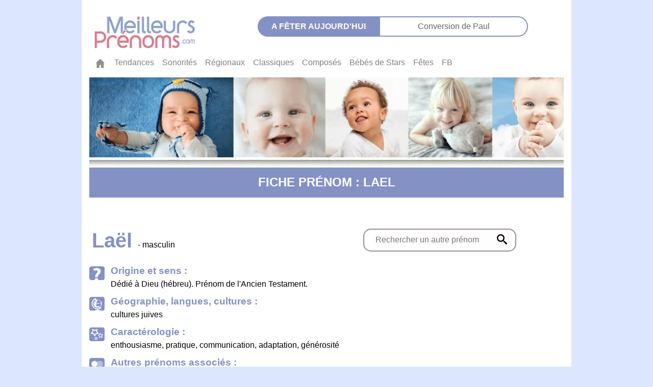

--- FILE ---
content_type: text/css; charset=UTF-8
request_url: https://meilleursprenoms.com/css/sons.css
body_size: 8
content:




#sons__form {
  
    width: 95%;
    max-width: 800px;
	margin: 20px auto 20px auto;
	border-radius: 22px;
    border: 2px solid #9a8d8c;
    display : flex;
    flex-direction: row;
    flex-wrap: wrap;
    padding :2px;

    
}

.sons_form__input {
    width :45%;
    margin-top : 0.25rem ;
    display: flex;
    flex-direction: row;
    justify-content: space-between;
    margin: 0 0 0 25px;;
    padding-top :10px;
}

.sons_form__input__title {
    font-size: 1em;
	font-weight: bolder;
	color: #0e95d4;
    height: 25px;
}

.sons_form__input__selection {
  
	color: #9B8D8C;
	width : 125px;
    height :25px;
    padding-left: 5px;
}

.sons_form__button {
	font-size: 1.2em;
	line-height: 30px;
	color: #FFF;
	background-color: #0e95d4;
	text-align: center;
	display: block;
	height: 30px;
	width: 255px;
	margin: 5px auto;
	border-radius: 15px;
	font-weight: bolder;
}

.sons_form__button__container {
    border: none;
    margin : 0 auto;
    background-color: white;
}

@media only screen and (max-width: 768px) {

  

    .sons_form__input {
        width :90%;
        margin-top : 0.25rem ;
        display: flex;
        flex-direction: row;
        justify-content: space-between;
        margin: 0 0 0 25px;;
        padding-top :10px;
    }

    }

--- FILE ---
content_type: text/plain; charset=UTF-8
request_url: https://meilleursprenoms.com/js/fetesjour/0125.txt
body_size: -407
content:
<a href="/prenom/Paul" > Conversion de Paul </a>